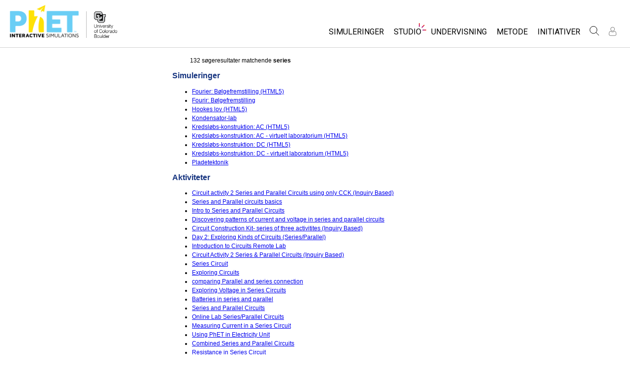

--- FILE ---
content_type: text/html;charset=UTF-8
request_url: https://phet.colorado.edu/da/search?q=series
body_size: 12360
content:
<!DOCTYPE html>

<html xmlns="http://www.w3.org/1999/xhtml" xmlns:og="http://opengraphprotocol.org/schema/" xmlns:fb="http://www.facebook.com/2008/fbml" xmlns:esi="http://java.sun.com/JSP/Page" xml:lang="da" lang="da">
<head>
  <!-- @formatter:off -->
  <!-- Google Tag Manager -->

  <script>
    window.dataLayer = window.dataLayer || [];
    function gtag() { window.dataLayer.push(arguments); }
    gtag( 'consent', 'default', {
      ad_storage: 'denied',
      analytics_storage: 'granted',
    } );

    (function(w,d,s,l,i){w[l]=w[l]||[];w[l].push({'gtm.start':
      new Date().getTime(),event:'gtm.js'});var f=d.getElementsByTagName(s)[0],
    j=d.createElement(s),dl=l!='dataLayer'?'&l='+l:'';j.async=true;j.src=
    'https://www.googletagmanager.com/gtm.js?id='+i+dl;f.parentNode.insertBefore(j,f);
  })(window,document,'script','dataLayer','GTM-WLNGBXD');

  </script>
  <!-- End Google Tag Manager -->
  <!-- @formatter:on -->

  <meta http-equiv="Content-type" content="text/html;charset=UTF-8"/>
  <meta http-equiv="X-UA-Compatible" content="IE=edge"/>
  <meta name="viewport" content="width=device-width,initial-scale=1.0">
  
  <title>PhET-søgning: series</title>
  
  
  <link rel="stylesheet" href="/css/font-awesome/css/font-awesome.min-4.7.css">
  <link rel="stylesheet" type="text/css" href="https://phet.colorado.edu/css/phet-v103-min.css"/>

  <!-- class edu.colorado.phet.website.content.search.SearchResultsPage -->
  <!-- host phet.colorado.edu -->
  

  <script src="https://apis.google.com/js/platform.js" async defer></script>

  <link rel="preconnect" href="https://fonts.googleapis.com">
  <link rel="preconnect" href="https://fonts.gstatic.com" crossorigin>
  <link
      href="https://fonts.googleapis.com/css2?family=Roboto:ital,wght@0,100;0,300;0,400;0,500;0,700;0,900;1,100;1,300;1,400;1,500;1,700;1,900&display=swap"
      rel="stylesheet">

  <script type="text/javascript">
    function initBreakpoint() {
      var body = document.querySelector( 'body' );
      var menuParents = document.querySelectorAll( '#page-nav-menu ul[role=menubar] .nav-menu-parent-text' );

      if ( body && menuParents ) {
        clearInterval( isLargeViewInterval );
        window.phet = window.phet || {};
        window.phet.cssBreakpoint = 40 + // page header container padding
                                    220 + // phet and cu logos
                                    75 + // search and user menus
                                    ( body.className.indexOf( 'rtl' ) >= 0 ? 30 : 0 ) + // RTL languages need to break 30 pixels earlier somehow
                                    Array.prototype.slice.call( menuParents )
                                        .map( function( item ) {
                                          return item.offsetWidth
                                                 - parseInt( window.getComputedStyle( item ).paddingRight )
                                                 - parseInt( window.getComputedStyle( item ).paddingLeft )
                                                 + 22; // 22 is horizontal padding + horizontal margin on nav-menu-parent-text in wide view
                                        } )
                                        .reduce( function( accumulator, currentItem ) { return accumulator + currentItem; }, 0 ); // dropdown menu width, flexible due to translations
        const mediaString = '(min-width: ' + window.phet.cssBreakpoint + 'px)';
        window.phet.isLargeView = function() {
          return window.matchMedia( mediaString ).matches;
        };

        document.body.className = document.body.className.replace( 'pre-load', window.phet.isLargeView() ? 'wide' : 'narrow' );
        document.getElementById( 'page-header-container-wrapper' ).className = window.phet.isLargeView() ? 'expanded' : 'collapsed';
      }
    }

    var isLargeViewInterval = setInterval( initBreakpoint, 50 );
  </script>

        <meta name="robots" content="noindex"/>
    
    <script type="text/javascript">window.phet = window.phet || {};window.phet.phetLocale = "da";var phetSimulationString = "{0} (simulering)";</script>
  
        <meta property="og:site_name" content="PhET"/><meta property="twitter:site" content="@PhETsims"/><meta property="og:title" content="PhET Interaktive simuleringer"/><meta property="twitter:title" content="PhET Interaktive simuleringer"/><meta property="og:url" content="https://phet.colorado.edu/da/search"/><meta property="twitter:card" content="summary"/><meta property="og:image" content="https://phet.colorado.edu/images/phet-social-media-logo.png"/><meta property="twitter:image" content="https://phet.colorado.edu/images/phet-social-media-logo.png"/><meta property="og:description" content="PhET Interaktive simulations-projekt ved University of Colorado, Boulder, blev grundlagt i 2002 af nobelpristageren Carl Wieman og skaber gratis interaktive matematik- og naturvidenskabssimuleringer. PhET-simuleringer er baseret på omfattende <a {{0}}>uddannelsesforskning</a> og engagerer eleverne gennem et intuitivt, spillignende miljø, hvor eleverne lærer gennem udforskning og opdagelse."/><meta property="twitter:description" content="PhET Interaktive simulations-projekt ved University of Colorado, Boulder, blev grundlagt i 2002 af nobelpristageren Carl Wieman og skaber gratis interaktive matematik- og naturvidenskabssimuleringer. PhET-simuleringer er baseret på omfattende <a {{0}}>uddannelsesforskning</a> og engagerer eleverne gennem et intuitivt, spillignende miljø, hvor eleverne lærer gennem udforskning og opdagelse."/>
    </head>
<body dir="ltr" class="ltr pre-load">
<!-- @formatter:off -->
<!-- Google Tag Manager (noscript) -->
<noscript><iframe src="https://www.googletagmanager.com/ns.html?id=GTM-WLNGBXD"
                  height="0" width="0" style="display:none;visibility:hidden"></iframe></noscript>
<!-- End Google Tag Manager (noscript) -->
<!-- @formatter:on -->

<div id="skipNav">
  <a href="#page-content" accesskey="0" id="skipper" tabindex="1">
    Gå til hovedindhold
  </a>
</div>



<div id="page-header" class="ltr">

  

  <div id="page-header-container-wrapper">
    <header id="page-header-container" role="banner">
      <div id="page-header-left">
        <a href="/da/" class="phet-logo-link">
          <div class="phet-logo">
            <img src="/images/phet-logo-trademarked.png"
                 alt="PhET Home Page"
                 title="Go to the PhET home page"
            />
          </div>
        </a>
        <div class="cu-logo">
          <a href="http://www.colorado.edu" target="_blank">
            <div class="cu-logo-image-clip">
              <img src="/images/logos/cu_logo.png" alt="University of Colorado"/>
            </div>
          </a>
        </div>
      </div>

      <a id="collapsible-menu-toggle" role="button" aria-haspopup="menu" aria-expanded="false" aria-label="Skift primær menu">
        <div id="toggle-container">
          <span id="nw-rotate" class="rotate">
            <span id="nw-translate" class="line"></span>
          </span>
          <span id="ne-rotate" class="rotate">
            <span id="ne-translate" class="line"></span>
          </span>
          <span id="sw-rotate" class="rotate">
            <span id="sw-translate" class="line"></span>
          </span>
          <span id="se-rotate" class="rotate">
            <span id="se-translate" class="line"></span>
          </span>
          <span id="east-center-line" class="line center-line"></span>
          <span id="west-center-line" class="line center-line"></span>
        </div>
      </a>

      <div id="page-header-menus" class="ltr">
        <div id="collapsible-menu">
          <div id="search-container-mobile" role="search"></div>
          <nav id="page-nav-menu" role="navigation">
  <span class="screenReaderOnlyInvoked">
    Hjemmeside navigation
  </span>
  <ul role="menubar">
    <li class="nav-menu-item">
      <a class="nav-menu-parent has-menu nav0" role="menuitem" id="nav.simulations" aria-haspopup="menu" aria-expanded="false">
        <span class="nav-menu-parent-text">Simuleringer</span>
      </a>
      <div class="nav-menu-children" aria-hidden="true">
        <ul role="menu" aria-labelledby="nav.simulations">
          <li class="nav-menu-children-item">
            <a class="nav-menu-child" role="menuitem" tabindex="-1" id="nav-location-nav-allSimulations" href="/da/simulations/filter?type=html">
            <span class="nav-menu-child-text">Alle simuleringer</span></a></li><li class="nav-menu-children-item">
            <a class="nav-menu-child" role="menuitem" tabindex="-1" id="nav-location-nav-physics" href="/da/simulations/filter?subjects=physics&amp;type=html">
            <span class="nav-menu-child-text">Fysik</span></a></li><li class="nav-menu-children-item">
            <a class="nav-menu-child" role="menuitem" tabindex="-1" id="nav-location-nav-math-and-statistics" href="/da/simulations/filter?subjects=math-and-statistics&amp;type=html">
            <span class="nav-menu-child-text">Matematik og statistik</span></a></li><li class="nav-menu-children-item">
            <a class="nav-menu-child" role="menuitem" tabindex="-1" id="nav-location-nav-chemistry" href="/da/simulations/filter?subjects=chemistry&amp;type=html">
            <span class="nav-menu-child-text">Kemi</span></a></li><li class="nav-menu-children-item">
            <a class="nav-menu-child" role="menuitem" tabindex="-1" id="nav-location-nav-earth-and-space" href="/da/simulations/filter?subjects=earth-and-space&amp;type=html">
            <span class="nav-menu-child-text">Jord og rum</span></a></li><li class="nav-menu-children-item">
            <a class="nav-menu-child" role="menuitem" tabindex="-1" id="nav-location-nav-biology" href="/da/simulations/filter?subjects=biology&amp;type=html">
            <span class="nav-menu-child-text">Biologi</span></a></li><li class="nav-menu-children-item">
            <a class="nav-menu-child" role="menuitem" tabindex="-1" id="nav-location-nav-simulations-translated" href="/da/simulations/translated">
            <span class="nav-menu-child-text">Oversatte simuleringer</span></a></li><li class="nav-menu-children-item">
            <a class="nav-menu-child" role="menuitem" tabindex="-1" id="nav-location-nav-simulations-studio" href="/da/simulations/customize">
            <span class="nav-menu-child-text">Customizable Sims</span></a></li>
        </ul>
      </div>
    </li><li class="nav-menu-item">
      <a class="nav-menu-parent has-menu nav0" role="menuitem" id="nav.studio" aria-haspopup="menu" aria-expanded="false">
        <span class="nav-menu-parent-text nav-menu-sparkle">Studio</span>
      </a>
      <div class="nav-menu-children" aria-hidden="true">
        <ul role="menu" aria-labelledby="nav.studio">
          <li class="nav-menu-children-item">
            <a class="nav-menu-child" role="menuitem" tabindex="-1" id="nav-location-nav-studio-overview" href="/da/studio/overview">
            <span class="nav-menu-child-text">About Studio</span></a></li><li class="nav-menu-children-item">
            <a class="nav-menu-child" role="menuitem" tabindex="-1" id="nav-location-nav-simulations-studio" href="/da/simulations/customize">
            <span class="nav-menu-child-text">Customizable Sims</span></a></li><li class="nav-menu-children-item">
            <a class="nav-menu-child" role="menuitem" tabindex="-1" id="nav-location-nav-phetStudio-license-startAFreeTrial" href="/da/studio/license/new?licenseType=freeTrial">
            <span class="nav-menu-child-text">Start a Free Trial</span></a></li><li class="nav-menu-children-item">
            <a class="nav-menu-child" role="menuitem" tabindex="-1" id="nav-location-nav-phetStudio-license-purchaseLicense" href="/da/studio/license/new?licenseType=phetPurchase">
            <span class="nav-menu-child-text">Purchase a License</span></a></li>
        </ul>
      </div>
    </li><li class="nav-menu-item">
      <a class="nav-menu-parent has-menu nav0" role="menuitem" id="nav.teaching" aria-haspopup="menu" aria-expanded="false">
        <span class="nav-menu-parent-text">Undervisning</span>
      </a>
      <div class="nav-menu-children" aria-hidden="true">
        <ul role="menu" aria-labelledby="nav.teaching">
          <li class="nav-menu-children-item">
            <a class="nav-menu-child" role="menuitem" tabindex="-1" id="nav-location-nav-teacherIdeas-browse" href="/da/activities">
            <span class="nav-menu-child-text">Aktiviteter</span></a></li><li class="nav-menu-children-item">
            <a class="nav-menu-child" role="menuitem" tabindex="-1" id="nav-location-nav-teacherIdeas-submit" href="/da/activities/contribute">
            <span class="nav-menu-child-text">Bidrag med din aktivitet</span></a></li><li class="nav-menu-children-item">
            <a class="nav-menu-child" role="menuitem" tabindex="-1" id="nav-location-nav-activities-contributionGuidelines" href="/da/activities/contribution-guidelines">
            <span class="nav-menu-child-text">Retningslinjer for aktivitetsbidrag</span></a></li><li class="nav-menu-children-item">
            <a class="nav-menu-child" role="menuitem" tabindex="-1" id="nav-location-nav-virtualWorkshops" href="/da/teaching-resources/virtual-workshop/">
            <span class="nav-menu-child-text">Virtuelle workshops</span></a></li><li class="nav-menu-children-item">
            <a class="nav-menu-child" role="menuitem" tabindex="-1" id="nav-location-nav-forTeachers-tipsForUsingPhet" href="/da/teaching-resources/tipsForUsingPhet">
            <span class="nav-menu-child-text">Tips i brug af PhET</span></a></li>
        </ul>
      </div>
    </li><li class="nav-menu-item">
      <a class="nav-menu-parent nav0" role="menuitem" href="/da/research">
        <span class="nav-menu-parent-text">Metode</span>
      </a>
      <div class="nav-menu-children empty" aria-hidden="true">
        
      </div>
    </li><li class="nav-menu-item">
      <a class="nav-menu-parent has-menu nav0" role="menuitem" id="nav.initiatives" aria-haspopup="menu" aria-expanded="false">
        <span class="nav-menu-parent-text">Initiativer</span>
      </a>
      <div class="nav-menu-children" aria-hidden="true">
        <ul role="menu" aria-labelledby="nav.initiatives">
          <li class="nav-menu-children-item">
            <a class="nav-menu-child" role="menuitem" tabindex="-1" id="nav-location-nav-inclusiveDesign" href="/da/inclusive-design">
            <span class="nav-menu-child-text">Inkluderende design</span></a></li><li class="nav-menu-children-item">
            <a class="nav-menu-child" role="menuitem" tabindex="-1" id="nav-location-nav-phetGlobal" href="/da/phet-global">
            <span class="nav-menu-child-text">PhET Global</span></a></li><li class="nav-menu-children-item">
            <a class="nav-menu-child" role="menuitem" tabindex="-1" id="nav-location-nav-deibInStemEd" href="/da/deib-in-stem-ed">
            <span class="nav-menu-child-text">DEIB i STEM uddannelse</span></a></li><li class="nav-menu-children-item">
            <a class="nav-menu-child" role="menuitem" tabindex="-1" id="nav-location-nav-sceneryStackOse" href="/da/scenerystack-ose">
            <span class="nav-menu-child-text">SceneryStack OSE</span></a></li><li class="nav-menu-children-item">
            <a class="nav-menu-child" role="menuitem" tabindex="-1" id="nav-location-nav-phetImpact" href="/publications/PhET_Impact_Report_2024.pdf">
            <span class="nav-menu-child-text">Indvirkningsrapport</span></a></li>
        </ul>
      </div>
    </li>
  </ul>

</nav>
          <div id="search" role="search">
            <div class="search-toggle-container">
<button id="search-toggle-button" aria-haspopup="menu" aria-expanded="false" aria-label="Søg">
  <svg id="search-icon" style="display: block;" viewBox="-1 -1 100 100" xmlns="http://www.w3.org/2000/svg">
    <circle id="search-circle" class="search-shape" cx="30" cy="30" r="29"></circle>
    <line id="search-line" class="search-shape" x1="75" y1="75" x2="50" y2="50"></line>
  </svg>
  <svg id="x-icon" style="display: none;" viewBox="-1 -1 100 100" xmlns="http://www.w3.org/2000/svg">
    <line class="search-shape" x1="75" y1="75" x2="25" y2="25"></line>
    <line class="search-shape" x1="75" y1="25" x2="25" y2="75"></line>
  </svg>
</button>
</div>
            <div id="search-container-desktop" class="search-hidden" aria-hidden="true"></div>
          </div>
          <div id="user-menu" class="ltr">
            <div>
  <div id="loginout-list-parent">
    <div id="sign-in-placeholder">

      <div class="login-toggle">
        <button role="button"
                class="login-button loading">
          <svg class="user-icon loading" version="1.1" id="Layer_1" x="0px" y="0px" width="81px" height="81px"
               viewBox="0 0 81 81"
               enable-background="new 0 0 81 81" xml:space="preserve" xmlns="http://www.w3.org/2000/svg"
          >
          <g>
            <path d="M53.551,66H28.449c-5.418,0-9.057-3.548-9.057-8.827c0-11.339,4.127-17.841,11.325-17.841c0.673,0,1.248,0.382,2.203,1.017
              c1.672,1.112,4.471,2.971,8.079,2.971s6.407-1.858,8.08-2.971c0.955-0.635,1.529-1.017,2.202-1.017
              c7.198,0,11.325,6.502,11.325,17.841C62.607,62.452,58.968,66,53.551,66z M30.528,42.112c-7.268,0.157-8.358,9.483-8.358,15.061
              c0,3.786,2.347,6.05,6.279,6.05h25.102c3.932,0,6.279-2.264,6.279-6.05c0-5.577-1.091-14.903-8.357-15.061
              c-0.214,0.108-0.497,0.312-0.854,0.548c-1.809,1.201-5.171,3.437-9.618,3.437s-7.81-2.235-9.617-3.437
              C31.024,42.424,30.741,42.221,30.528,42.112z M41,40.838c-6.847,0-12.417-5.572-12.417-12.419S34.153,16,41,16
              s12.417,5.572,12.417,12.419S47.847,40.838,41,40.838z M41,18.777c-5.315,0-9.64,4.324-9.64,9.642c0,5.316,4.324,9.64,9.64,9.64
              s9.64-4.323,9.64-9.64C50.64,23.102,46.315,18.777,41,18.777z"/>
          </g>
        </svg>
        </button>
      </div>
      <li id="signed-out-placeholder" class="login-link nav-menu-item">
        <button class="nav-menu-parent">
          Tilmeld / registrér
        </button>
      </li>
    </div>
    <div id="sign-in-button" style="display: none">

      <div class="login-toggle">
        <button id="login-button" class="login-button" role="button" aria-haspopup="dialog" aria-label="Tilmeld" title="Tilmeld">
          <svg class="user-icon" version="1.1" id="Layer_1" x="0px" y="0px" width="81px" height="81px"
               viewBox="0 0 81 81"
               enable-background="new 0 0 81 81" xml:space="preserve" xmlns="http://www.w3.org/2000/svg">
          <g>
            <path d="M53.551,66H28.449c-5.418,0-9.057-3.548-9.057-8.827c0-11.339,4.127-17.841,11.325-17.841c0.673,0,1.248,0.382,2.203,1.017
              c1.672,1.112,4.471,2.971,8.079,2.971s6.407-1.858,8.08-2.971c0.955-0.635,1.529-1.017,2.202-1.017
              c7.198,0,11.325,6.502,11.325,17.841C62.607,62.452,58.968,66,53.551,66z M30.528,42.112c-7.268,0.157-8.358,9.483-8.358,15.061
              c0,3.786,2.347,6.05,6.279,6.05h25.102c3.932,0,6.279-2.264,6.279-6.05c0-5.577-1.091-14.903-8.357-15.061
              c-0.214,0.108-0.497,0.312-0.854,0.548c-1.809,1.201-5.171,3.437-9.618,3.437s-7.81-2.235-9.617-3.437
              C31.024,42.424,30.741,42.221,30.528,42.112z M41,40.838c-6.847,0-12.417-5.572-12.417-12.419S34.153,16,41,16
              s12.417,5.572,12.417,12.419S47.847,40.838,41,40.838z M41,18.777c-5.315,0-9.64,4.324-9.64,9.642c0,5.316,4.324,9.64,9.64,9.64
              s9.64-4.323,9.64-9.64C50.64,23.102,46.315,18.777,41,18.777z"/>
          </g>
        </svg>
        </button>
      </div>
      <li id="signed-out-menuitem" class="login-link nav-menu-item">
        <button class="nav-menu-parent"
                id="mobile-login-button">
          Tilmeld / registrér
        </button>
      </li>
    </div>

    <div id="signed-in-menu" style="display: none">
      <ul id="signed-in-menubar" role="menubar">
        <li id="signed-in-menu-item" class="nav-menu-item">
          <button class="nav-menu-parent has-menu"
                  role="menuitem"
                  aria-expanded="false"
                  aria-haspopup="menu">
            <span id="user-menu-label" class="account-text nav-menu-parent-text">
              Min konto
            </span>
            <svg class='user-icon active'
                 version='1.1'
                 id='Layer_1'
                 x='0px'
                 y='0px'
                 width='81px'
                 height='81px'
                 viewBox='0 0 81 81'
                 enable-background='new 0 0 81 81'
                 xml:space='preserve' xmlns='http://www.w3.org/2000/svg'
                 aria-labelledby='user-menu-label'>
              <title>
                Min konto
              </title>
              <g>
              <path d="M53.551,66H28.449c-5.418,0-9.057-3.548-9.057-8.827c0-11.339,4.127-17.841,11.325-17.841c0.673,0,1.248,0.382,2.203,1.017
                c1.672,1.112,4.471,2.971,8.079,2.971s6.407-1.858,8.08-2.971c0.955-0.635,1.529-1.017,2.202-1.017
                c7.198,0,11.325,6.502,11.325,17.841C62.607,62.452,58.968,66,53.551,66z M30.528,42.112c-7.268,0.157-8.358,9.483-8.358,15.061
                c0,3.786,2.347,6.05,6.279,6.05h25.102c3.932,0,6.279-2.264,6.279-6.05c0-5.577-1.091-14.903-8.357-15.061
                c-0.214,0.108-0.497,0.312-0.854,0.548c-1.809,1.201-5.171,3.437-9.618,3.437s-7.81-2.235-9.617-3.437
                C31.024,42.424,30.741,42.221,30.528,42.112z M41,40.838c-6.847,0-12.417-5.572-12.417-12.419S34.153,16,41,16
                s12.417,5.572,12.417,12.419S47.847,40.838,41,40.838z M41,18.777c-5.315,0-9.64,4.324-9.64,9.642c0,5.316,4.324,9.64,9.64,9.64
                s9.64-4.323,9.64-9.64C50.64,23.102,46.315,18.777,41,18.777z"/>
              </g>
            </svg>
          </button>
          <div class="nav-menu-children"
               id="loginout-list">
            <ul role="menu"
                aria-labelledby="user-menu-label">

              <li id="my-bookmarks-link" class="nav-menu-children-item" style="display: none">
                <a role="menuitem" tabindex="-1" class="nav-menu-child sign-in-links" href="/da/my-phet/my-bookmarks">
                  <span class="nav-menu-child-text">
                    Mine bogmærker
                  </span>
                </a>
              </li>
              <li id="my-contributions-link" class="nav-menu-children-item" style="display: none">
                <a role="menuitem" tabindex="-1" class="nav-menu-child sign-in-links" href="/da/my-phet/my-contributions">
                  <span class="nav-menu-child-text">
                    Mine bidrag
                  </span>
                </a>
              </li>
              <li id="my-presets-link" class="nav-menu-children-item" style="display: none">
                <a role="menuitem" tabindex="-1" class="nav-menu-child sign-in-links" href="/da/my-phet/my-presets">
                  <span class="nav-menu-child-text">
                    My Presets
                  </span>
                </a>
              </li>
              <li id="my-license-link" class="nav-menu-children-item" style="display: none">
                <a role="menuitem" tabindex="-1" class="nav-menu-child sign-in-links" href="/da/studio/my-license">
                  <span class="nav-menu-child-text">My License</span>
                </a>
              </li>

              <div class="nav-menu-separator">
                  <!-- Empty by design-->
              </div>

              <li id="admin-link" class="nav-menu-children-item" style="display: none">
                <a role="menuitem"
                   tabindex="-1"
                   class="nav-menu-child sign-in-links"
                   href="/admin/main">
                  <span class="nav-menu-child-text">Administration</span>
                </a>
              </li>
              <li id="activity-editor-link" class="nav-menu-children-item" style="display: none">
                <a role="menuitem" tabindex="-1" class="nav-menu-child sign-in-links" href="/da/activities/manage">
                  <span class="nav-menu-child-text">Activity Review</span>
                </a>
              </li>
              <li class="nav-menu-children-item">
                <a role="menuitem" tabindex="-1" class="nav-menu-child sign-in-links" id="edit-profile-link" href="/da/edit-profile?dest=%2Fda%2Fsearch">
                <span class="nav-menu-child-text">
                  Rediger profil
                </span>
                </a>
              </li>

              <div class="nav-menu-separator">
                <!-- Empty by design-->
              </div>

              <li class="nav-menu-children-item">
                <button role="menuitem"
                        tabindex="-1"
                        class="nav-menu-child sign-in-links"
                        onclick="window.logout()">
                  <span class="nav-menu-child-text">Log ud</span>
                </button>
              </li>
            </ul>
          </div>
        </li>
      </ul>
    </div>


    <div id="profileUpdateAsk" style="display: none;" class="profile-update-ask">
      <div class="profile-update-img">
        <img src="/images/Update_profile_popup.png" alt=""/>
        <div class="profile-update-title">
          Tid til opdatering!
        </div>
      </div>

      <div class="profile-update-right">
        <div class="profile-update-text">
          Vi arbejder på at forbedre brugervenligheden på vores hjemmeside. For at understøtte denne indsats, opdater venligst din profil!
        </div>

        <div class="profile-update-buttons">
          <div id="profile-update-skip" class="phet-button">
            Forlad for nu
          </div>

          <a class="profile-update-link phet-button" href="/da/edit-profile?dest=%2Fda%2Fsearch">
            Opdater profil
          </a>
        </div>
      </div>
    </div>

    
  </div>
</div>
            <div style="display:none;">
              <!DOCTYPE html>
<html>
<head>

<link rel="stylesheet" href="/_m/css/font-awesome/css/font-awesome.min-4.7.css"/>

  <link rel="preconnect" href="https://fonts.googleapis.com">
  <link rel="preconnect" href="https://fonts.gstatic.com" crossorigin>
  <link
      href="https://fonts.googleapis.com/css2?family=Roboto:ital,wght@0,100;0,300;0,400;0,500;0,700;0,900;1,100;1,300;1,400;1,500;1,700;1,900&display=swap"
      rel="stylesheet">
<title data-rh="true"></title><meta data-rh="true" name="viewport" content="width=device-width, initial-scale=1, shrink-to-fit=no"/><link data-rh="true" rel="shortcut icon" href="/favicon.ico"/><link data-rh="true" rel="stylesheet" type="text/css" href="/assets/css/phet-app78.css"/>
</head>
<body><script type="text/javascript">
  history.scrollRestoration = 'manual';
</script>
<div id="app" class="react-app"><dialog aria-label="Sign In" class="phet-modal-dialog"></dialog><div></div><div class="hidden"></div></div>
  <script type="text/javascript">__meteor_runtime_config__ = JSON.parse(decodeURIComponent("%7B%22meteorRelease%22%3A%22METEOR%403.3%22%2C%22gitCommitHash%22%3A%2254d72977c71d880d409031eb546ab2136d55f1b2%22%2C%22meteorEnv%22%3A%7B%22NODE_ENV%22%3A%22production%22%2C%22TEST_METADATA%22%3A%22%7B%7D%22%7D%2C%22PUBLIC_SETTINGS%22%3A%7B%22meteorOrigin%22%3A%22https%3A%2F%2Fphet.colorado.edu%22%2C%22commonInfoCookie%22%3A%22phet-common-info%22%2C%22backendMode%22%3A%22PRIMARY%22%2C%22directOrigin%22%3A%22https%3A%2F%2Fphet-direct.colorado.edu%22%2C%22CLEVER_ID%22%3A%22de6371c62cab4cc1ae29%22%2C%22shouldShowDemoPages%22%3Afalse%2C%22cybersourceEndpoint%22%3A%22https%3A%2F%2Fsecureacceptance.cybersource.com%2Fpay%22%7D%2C%22debug%22%3Afalse%2C%22ROOT_URL%22%3A%22https%3A%2F%2Fphet.colorado.edu%2F_m%22%2C%22ROOT_URL_PATH_PREFIX%22%3A%22%2F_m%22%2C%22reactFastRefreshEnabled%22%3Atrue%2C%22autoupdate%22%3A%7B%22versions%22%3A%7B%22web.browser%22%3A%7B%22version%22%3A%2295d758257a230d8b3a39fcf277df4e2b5e63c2c0%22%2C%22versionRefreshable%22%3A%22dc3cf27f660f9ed4cf288090e956579d8e3a0688%22%2C%22versionNonRefreshable%22%3A%2295d758257a230d8b3a39fcf277df4e2b5e63c2c0%22%2C%22versionReplaceable%22%3A%22dc3cf27f660f9ed4cf288090e956579d8e3a0688%22%7D%7D%2C%22autoupdateVersion%22%3Anull%2C%22autoupdateVersionRefreshable%22%3Anull%2C%22autoupdateVersionCordova%22%3Anull%2C%22appId%22%3A%221g31nnl1vm0td1ez71tp%22%7D%2C%22appId%22%3A%221g31nnl1vm0td1ez71tp%22%2C%22isModern%22%3Atrue%7D"))</script>

  <script type="text/javascript" src="/_m/ab978fae0831d415555fb7e7f6235fab2c3350de.js?meteor_js_resource=true"></script>


<script defer src="https://static.cloudflareinsights.com/beacon.min.js/vcd15cbe7772f49c399c6a5babf22c1241717689176015" integrity="sha512-ZpsOmlRQV6y907TI0dKBHq9Md29nnaEIPlkf84rnaERnq6zvWvPUqr2ft8M1aS28oN72PdrCzSjY4U6VaAw1EQ==" data-cf-beacon='{"version":"2024.11.0","token":"57ed97624d4c401fb934c2dd728ace72","server_timing":{"name":{"cfCacheStatus":true,"cfEdge":true,"cfExtPri":true,"cfL4":true,"cfOrigin":true,"cfSpeedBrain":true},"location_startswith":null}}' crossorigin="anonymous"></script>
</body>
</html>
            </div>
          </div>
        </div>
      </div>
    </header>
  </div>

</div>

<!--This is a temporary placeholder-->
<div style="display: none;">
  <div id="page-nav-search" role="search" class="page-header-search">
  <form method="get" id="search-form" class="autocompleteOff" action="/da/search">
    <div id="search-form-container">
      <label for="search-text-id" class="hidden">
        Søg PhET-hjemmesiden
      </label>
      <div class="search-box">
        <input type="text" size="15" name="q" class="always-enabled acInput" id="search-text-id" tabindex="-1" placeholder="Søg..."/>
        <button type="submit" form="search-form" id="search-submit" class="always-enabled autocompleteOff" tabindex="-1" title="Klik her for at søge på PhET hjemmesiden">
          <img id="magnifying-glass" src="/images/icons/search-icon.png" alt="Søg"/>
        </button>
      </div>
    </div>
  </form>
</div>
</div>

<div id="page-content" role="main" class="page-content">
  
    <div>
    <div class="standard-content" dir="ltr">
        <p style="padding-left: 3em; padding-right: 3em;">132 søgeresultater matchende <strong>series</strong></p>

        
            <h2>
                Simuleringer
            </h2>
            <ul>
                <li><a href="/da/simulations/fourier-making-waves"><span>Fourier: Bølgefremstilling (HTML5)</span></a></li><li><a href="/da/simulations/fourier"><span>Fourir: Bølgefremstilling</span></a></li><li><a href="/da/simulations/hookes-law"><span>Hookes lov (HTML5)</span></a></li><li><a href="/da/simulations/capacitor-lab"><span>Kondensator-lab</span></a></li><li><a href="/da/simulations/circuit-construction-kit-ac"><span>Kredsløbs-konstruktion: AC (HTML5)</span></a></li><li><a href="/da/simulations/circuit-construction-kit-ac-virtual-lab"><span>Kredsløbs-konstruktion: AC - virtuelt laboratorium (HTML5)</span></a></li><li><a href="/da/simulations/circuit-construction-kit-dc"><span>Kredsløbs-konstruktion: DC (HTML5)</span></a></li><li><a href="/da/simulations/circuit-construction-kit-dc-virtual-lab"><span>Kredsløbs-konstruktion: DC - virtuelt laboratorium (HTML5)</span></a></li><li><a href="/da/simulations/plate-tectonics"><span>Pladetektonik</span></a></li>
            </ul>
        

        
            <h2>
                Aktiviteter
            </h2>
            <ul>
                <li><a href="/da/activities/2824"><span>Circuit activity 2 Series and Parallel Circuits using only CCK (Inquiry Based)</span></a></li><li><a href="/da/activities/3180"><span>Series and Parallel circuits basics</span></a></li><li><a href="/da/activities/3877"><span>Intro to Series and Parallel Circuits</span></a></li><li><a href="/da/activities/5070"><span>Discovering patterns of current and voltage in series and parallel circuits</span></a></li><li><a href="/da/activities/3121"><span>Circuit Construction Kit- series of three activitites (Inquiry Based)</span></a></li><li><a href="/da/activities/3901"><span>Day 2: Exploring Kinds of Circuits (Series/Parallel)</span></a></li><li><a href="/da/activities/5436"><span>Introduction to Circuits Remote Lab</span></a></li><li><a href="/da/activities/2822"><span>Circuit Activity 2 Series &amp; Parallel Circuits (Inquiry Based)</span></a></li><li><a href="/da/activities/3528"><span>Series Circuit</span></a></li><li><a href="/da/activities/4193"><span>Exploring Circuits</span></a></li><li><a href="/da/activities/6921"><span>comparing Parallel and series connection</span></a></li><li><a href="/da/activities/3310"><span>Exploring Voltage in Series Circuits</span></a></li><li><a href="/da/activities/3312"><span>Batteries in series and parallel</span></a></li><li><a href="/da/activities/4479"><span>Series and Parallel Circuits</span></a></li><li><a href="/da/activities/4094"><span>Online Lab Series/Parallel Circuits</span></a></li><li><a href="/da/activities/3654"><span>Measuring Current in a Series Circuit</span></a></li><li><a href="/da/activities/3456"><span>Using PhET in Electricity Unit</span></a></li><li><a href="/da/activities/3845"><span>Combined Series and Parallel Circuits</span></a></li><li><a href="/da/activities/3089"><span>Resistance in Series Circuit</span></a></li><li><a href="/da/activities/6261"><span>Simple series and parallel circuit comparison.</span></a></li><li><a href="/da/activities/2880"><span>Circuit Lab 2 - Series and Parallel Circuits</span></a></li><li><a href="/da/activities/5652"><span>Series Circuit Simulation</span></a></li><li><a href="/da/activities/3467"><span>Series Circuits Electrical Relationships</span></a></li><li><a href="/da/activities/7117"><span>Virtual lab: Circuit Analysis - Series and Parallel Circuits</span></a></li><li><a href="/da/activities/3296"><span>D.C Circuit Simulation 2 - Series and Parallel</span></a></li><li><a href="/da/activities/4749"><span>Intro to creating a simple series DC circuit</span></a></li><li><a href="/da/activities/6374"><span>Discovering Series Circuits</span></a></li><li><a href="/da/activities/5068"><span>Series &amp; Parallel Circuits PhET Lab</span></a></li><li><a href="/da/activities/3899"><span>Circuits 3 Day Unit</span></a></li><li><a href="/da/activities/6829"><span>Circuit Builder: Parallel and Series Circuits</span></a></li><li><a href="/da/activities/3178"><span>Series Circuits</span></a></li><li><a href="/da/activities/3646"><span>Electrical Circuits (Series vs Parallel)</span></a></li><li><a href="/da/activities/5685"><span>Series, parallel circuits</span></a></li><li><a href="/da/activities/3018"><span>Series and Parallel Circuits</span></a></li><li><a href="/da/activities/4514"><span>Series and Parallel Circuits Basics</span></a></li><li><a href="/da/activities/3405"><span>Intro to Parallel &amp; Series Circuits</span></a></li><li><a href="/da/activities/5455"><span>Simple Series and Parallel Circuits Lab</span></a></li><li><a href="/da/activities/4012"><span>Circuit Construction Kit (DC Only), Virtual Lab</span></a></li><li><a href="/da/activities/7454"><span>Lesson plan</span></a></li><li><a href="/da/activities/4234"><span>Ohm&#039;s Law, Kirchhoff&#039;s Laws, Resistors in Parallel and Series Lab</span></a></li><li><a href="/da/activities/6731"><span>Ohm&#039;s Law with Series and Parallel Resistors</span></a></li><li><a href="/da/activities/5622"><span>I, V and R in circuits</span></a></li><li><a href="/da/activities/3266"><span>Series and Parallel Circuits</span></a></li><li><a href="/da/activities/2975"><span>circuits in parallel and in series</span></a></li><li><a href="/da/activities/6361"><span>Resistive Circuits</span></a></li><li><a href="/da/activities/2859"><span>Salts and Solubility 2: Solubility (Inquiry Based)</span></a></li><li><a href="/da/activities/3448"><span>Build a Molecule - Molecular Formulas and Coefficients</span></a></li><li><a href="/da/activities/3370"><span>Circuit Simulation Lab</span></a></li><li><a href="/da/activities/3223"><span>Gravity Force Lab : calculations</span></a></li><li><a href="/da/activities/2838"><span>Waves: Superposition (Inquiry Based)</span></a></li><li><a href="/da/activities/2866"><span>Salts and Solubility 5: Designer Salts (Inquiry Based)</span></a></li><li><a href="/da/activities/3132"><span>Salts and Solubility 4: Using Q and LeChateliers Principle</span></a></li><li><a href="/da/activities/2860"><span>Salts and Solubility 1: introduction to salts (Inquiry Based)</span></a></li><li><a href="/da/activities/2861"><span>Salts and Solubility 3: Solution Equilibrium and Ksp (Inquiry Based)</span></a></li><li><a href="/da/activities/3547"><span>Circuit Construction Kit</span></a></li><li><a href="/da/activities/3062"><span>Circuit rules - series and parallel</span></a></li><li><a href="/da/activities/3635"><span>Caps in Parallel, Series</span></a></li><li><a href="/da/activities/3239"><span>Series and Parallel Circuits Inquiry</span></a></li><li><a href="/da/activities/5621"><span>Circuits basics - Power</span></a></li><li><a href="/da/activities/4742"><span>Combination Circuits and Kirchoff&#039;s Laws</span></a></li><li><a href="/da/activities/6962"><span>Circuit Simulator II</span></a></li><li><a href="/da/activities/6961"><span>Circuit Simulator I</span></a></li><li><a href="/da/activities/5676"><span>Understanding Circuits</span></a></li><li><a href="/da/activities/7235"><span>Calculating Concentration</span></a></li><li><a href="/da/activities/2825"><span>Circuit activity 3 Combination Circuits using CCK only (Inquiry Based)</span></a></li><li><a href="/da/activities/4909"><span>Defining Functions</span></a></li><li><a href="/da/activities/3207"><span>Gravity Lab- intro</span></a></li><li><a href="/da/activities/4656"><span>Circuit Construction Kit (DC Circuits) PhET Lab</span></a></li><li><a href="/da/activities/5906"><span>Middle School - series and parallel circuits</span></a></li><li><a href="/da/activities/5595"><span>DC Measuring Devices</span></a></li><li><a href="/da/activities/7745"><span>Resistor Networks: Equivalent Resistance</span></a></li><li><a href="/da/activities/5674"><span>SIMPLE DC MEASUREMENTS</span></a></li><li><a href="/da/activities/4518"><span>Power in a Circuit</span></a></li><li><a href="/da/activities/6120"><span>Activity in Electricity and Magnetism (Resistor Networks and Kirchhoff&#039;s Rules)</span></a></li><li><a href="/da/activities/6822"><span>Investigating Resistance in Circuits</span></a></li><li><a href="/da/activities/3109"><span>Conservation of Energy 4 Energy Skate Park: Calculations with Conservation of Mechanical Energy using time graphs (Inquiry Based)</span></a></li><li><a href="/da/activities/2856"><span>Conservation of Energy 1: Introduction (qualitative approach)</span></a></li><li><a href="/da/activities/2984"><span>Reactions and Rates 1 Introduction to reactions (Inquiry Based)</span></a></li><li><a href="/da/activities/3086"><span>Circuit activity 3 Combination Circuits (Inquiry Based)</span></a></li><li><a href="/da/activities/2821"><span>Circuit 1 Properties of Electric Circuits (Inquiry Based)</span></a></li><li><a href="/da/activities/6708"><span>Circuit connection (differences between the current readings and the voltage readings of circuit connected in series and parallel).</span></a></li><li><a href="/da/activities/4757"><span>Virtual Lab - Circuit Basics</span></a></li><li><a href="/da/activities/2992"><span>Conservation of Energy 2: graphs analysis</span></a></li><li><a href="/da/activities/3882"><span>Types of Forces Investigation</span></a></li><li><a href="/da/activities/3265"><span>R-C Circuits</span></a></li><li><a href="/da/activities/5521"><span>Electricity in the Home</span></a></li><li><a href="/da/activities/6342"><span>Static Electricity</span></a></li><li><a href="/da/activities/5881"><span>Electricity and Circuit construction.</span></a></li><li><a href="/da/activities/5321"><span>Travoltage Lab</span></a></li><li><a href="/da/activities/5169"><span>DC Circuit Lab</span></a></li><li><a href="/da/activities/4841"><span>Equivalent Expression Exploration</span></a></li><li><a href="/da/activities/6312"><span>Questions on conservation of momentum</span></a></li><li><a href="/da/activities/4517"><span>Circuits lab manual with experimental&amp; theoretical value comparison</span></a></li><li><a href="/da/activities/4324"><span>Signal Circuit and DC Circuit Construction Kit Lab!</span></a></li><li><a href="/da/activities/5126"><span>Electricity and Currents Phet Lab worksheet</span></a></li><li><a href="/da/activities/4808"><span>Virtual Circuit Lab</span></a></li><li><a href="/da/activities/2971"><span>An investigation into Building Electric Circuits (Inquiry Based)</span></a></li><li><a href="/da/activities/3603"><span>Virtual Circuit Lab</span></a></li><li><a href="/da/activities/2875"><span>Homework Activity I</span></a></li><li><a href="/da/activities/2980"><span>Reactions and Rates: Learning Goals from the design team (Inquiry Based)</span></a></li><li><a href="/da/activities/4259"><span>pH Scale Guided Inquiry Activity</span></a></li><li><a href="/da/activities/2925"><span>Intro to Circuits</span></a></li><li><a href="/da/activities/2877"><span>Electron Flow Rate through Simple Circuits</span></a></li><li><a href="/da/activities/5552"><span>Capacitor and Dielectric 2</span></a></li><li><a href="/da/activities/6115"><span>Collision exp</span></a></li><li><a href="/da/activities/3037"><span>Charge and Energy Conservation in Circuits Inquiry</span></a></li><li><a href="/da/activities/5491"><span>Virtual Lab - Hooke&#039;s Law and Spring Systems</span></a></li><li><a href="/da/activities/2973"><span>Circuit Principles and Applications</span></a></li><li><a href="/da/activities/6658"><span>Balancing Torques and Equilibrium</span></a></li><li><a href="/da/activities/2956"><span>Introduction to Current, Voltage, and Resistance</span></a></li><li><a href="/da/activities/5371"><span>Writing an Equation for the Wave</span></a></li><li><a href="/da/activities/3209"><span>Greased Lightning</span></a></li><li><a href="/da/activities/7078"><span>Group data generating activity to find Lac Operon effectiveness</span></a></li><li><a href="/da/activities/5984"><span>Guided Discovery (Chinese/English) for Freshman University Physics: 2. Newtonian Mechanics</span></a></li><li><a href="/da/activities/5987"><span>Guided Discovery (Chinese/English) for Freshman University Physics: 3. Energy &amp; Momentum</span></a></li><li><a href="/da/activities/5993"><span>Guided Discovery (Chinese/English) for Freshman University Physics: 6. Wave Interference</span></a></li><li><a href="/da/activities/5989"><span>Guided Discovery (Chinese/English) for Freshman University Physics: 4. Rotations &amp; Oscillations</span></a></li><li><a href="/da/activities/5991"><span>Guided Discovery (Chinese/English) for Freshman University Physics: 5. Introduction to Waves</span></a></li><li><a href="/da/activities/5907"><span>Guided Discovery (Chinese/English) for Freshman University Physics: 1. Kinematics</span></a></li><li><a href="/da/activities/5328"><span>Intro to Waves I:  Basics of waves in liquids</span></a></li><li><a href="/da/activities/2974"><span>Intro to Circuits</span></a></li><li><a href="/da/activities/4165"><span>Exploring the pH Scale</span></a></li><li><a href="/da/activities/4548"><span>Climate Change - The Gas Phase</span></a></li>
            </ul>
        
    </div>
</div>

</div>

<div id="page-footer" class="ltr">
  <footer>
    <div class="main-footer">
      <div class="social-footer">
  
    <hr>
    <div id="social-footer" dir="ltr">
      <span>
        <a class="footer-link" href="https://www.facebook.com/pages/PhET-Interactive-Simulations/161503243888932?v=wall" rel="external nofollow" title="Like os på Facebook" aria-label="Like os på Facebook" dir="ltr">
          <i class="fa fa-facebook"></i>
        </a>
      </span><span>
        <a class="footer-link" href="https://twitter.com/PhETSims" rel="external nofollow" title="Følg os på Twitter" aria-label="Følg os på Twitter" dir="ltr">
          <i class="fa fa-twitter"></i>
        </a>
      </span><span>
        <a class="footer-link" href="https://www.linkedin.com/company/phet-interactive-simulations" rel="external nofollow" title="LinkedIn" aria-label="LinkedIn" dir="ltr">
          <i class="fa fa-linkedin"></i>
        </a>
      </span><span>
        <a class="footer-link" href="https://www.instagram.com/phetsims/" rel="external nofollow" title="Følg os på Instagram" aria-label="Følg os på Instagram" dir="ltr">
          <i class="fa fa-instagram"></i>
        </a>
      </span><span>
        <a class="footer-link" href="https://www.youtube.com/channel/UCMRZ0-ci4ifGBF1bJvrcDRQ" rel="external nofollow" title="Se os på Youtube" aria-label="Se os på Youtube" dir="ltr">
          <i class="fa fa-youtube-play"></i>
        </a>
      </span>
    </div>
    <hr>
  
</div>
      <div id="footer-nav-links">
        <div>
          <a class="floating-link" href="/da/about"><span>Om PhET</span></a>
          <a class="floating-link" href="/da/about/team"><span>Vores team</span></a>
          <a class="floating-link" href="/da/our-supporters"><span>Vores supportere</span></a>
          <a class="floating-link" href="/da/partnerships"><span>Partnerskaber</span></a>
        </div>
        <div>
          <a class="floating-link" href="/da/simulations/filter?type=html&amp;a11yFeatures=accessibility"><span>Adgang</span></a>
          <a class="floating-link" href="/da/offline-access"><span>Offline adgang</span></a>
          <a class="floating-link" href="/da/help-center/getting-started"><span>Hjælpecenter</span></a>
          <a class="floating-link" href="/da/privacy-policy"><span>Privatlivspolitik</span></a>
        </div>
        <div>
          <a class="floating-link" href="/da/about/source-code"><span>Kildekode</span></a>
          <a class="floating-link" href="/da/licensing"><span>Licenser</span></a>
          <a class="floating-link" href="/da/for-translators"><span>For oversættere</span></a>
          <a class="floating-link" href="/da/about/contact"><span>Kontakt</span></a>
        </div>
      </div>
      <div class="other-languages">
        <div class="translation-links">
  
    <span class="globe"><i class="fa fa-globe"></i></span>

    <select id="translation-links" name="body:footer:translation-links:translation-links" aria-label="Vælg sprog">
<option value="en">English</option>
<option value="ar_SA">العربية</option>
<option value="az">Azərbaycanca</option>
<option value="eu">Euskara</option>
<option value="be">Беларуская</option>
<option value="bs">Bosanski</option>
<option value="zh_CN">简体中文</option>
<option value="zh_TW">正體中文</option>
<option value="hr">Hrvatski</option>
<option value="cs">Česky</option>
<option selected="selected" value="da">Dansk</option>
<option value="nl">Nederlands</option>
<option value="et">Eesti</option>
<option value="fi">Suomi</option>
<option value="fr">Français</option>
<option value="gl">Galego</option>
<option value="ka">ქართული</option>
<option value="de">Deutsch</option>
<option value="el">Ελληνικά</option>
<option value="gu">અંગ્રેજી</option>
<option value="hu">Magyar</option>
<option value="in">Bahasa Indonesia</option>
<option value="it">Italiano</option>
<option value="ja">日本語</option>
<option value="ko">한국어</option>
<option value="ku">كوردي</option>
<option value="ku_TR">Kurdî</option>
<option value="lt">Lietuvių</option>
<option value="mk">Македонски</option>
<option value="mr">मराठी</option>
<option value="mn">Монгол</option>
<option value="nb">Norsk bokmål</option>
<option value="nn">Norsk nynorsk</option>
<option value="fa">فارسی</option>
<option value="pl">polski</option>
<option value="pt">Português</option>
<option value="pt_BR">Português do Brasil</option>
<option value="ro">Română</option>
<option value="sr">Српски</option>
<option value="si">සිංහල</option>
<option value="sk">Slovensky</option>
<option value="es">Español</option>
<option value="es_PE">Español Latinoamérica</option>
<option value="th">ไทย</option>
<option value="tr">Türkçe</option>
<option value="uk">Українська</option>
<option value="uz">Oʻzbekcha</option>
<option value="vi">Tiếng Việt</option>
</select>
  

  <span style="display: none;">
      <a href="/en/search?q=series"><span>English</span></a>
  </span><span style="display: none;">
      <a href="/ar_SA/search?q=series"><span>العربية</span></a>
  </span><span style="display: none;">
      <a href="/az/search?q=series"><span>Azərbaycanca</span></a>
  </span><span style="display: none;">
      <a href="/eu/search?q=series"><span>Euskara</span></a>
  </span><span style="display: none;">
      <a href="/be/search?q=series"><span>Беларуская</span></a>
  </span><span style="display: none;">
      <a href="/bs/search?q=series"><span>Bosanski</span></a>
  </span><span style="display: none;">
      <a href="/zh_CN/search?q=series"><span>简体中文</span></a>
  </span><span style="display: none;">
      <a href="/zh_TW/search?q=series"><span>正體中文</span></a>
  </span><span style="display: none;">
      <a href="/hr/search?q=series"><span>Hrvatski</span></a>
  </span><span style="display: none;">
      <a href="/cs/search?q=series"><span>Česky</span></a>
  </span><span style="display: none;">
      <a href="/da/search?q=series"><span class="current-locale">Dansk</span></a>
  </span><span style="display: none;">
      <a href="/nl/search?q=series"><span>Nederlands</span></a>
  </span><span style="display: none;">
      <a href="/et/search?q=series"><span>Eesti</span></a>
  </span><span style="display: none;">
      <a href="/fi/search?q=series"><span>Suomi</span></a>
  </span><span style="display: none;">
      <a href="/fr/search?q=series"><span>Français</span></a>
  </span><span style="display: none;">
      <a href="/gl/search?q=series"><span>Galego</span></a>
  </span><span style="display: none;">
      <a href="/ka/search?q=series"><span>ქართული</span></a>
  </span><span style="display: none;">
      <a href="/de/search?q=series"><span>Deutsch</span></a>
  </span><span style="display: none;">
      <a href="/el/search?q=series"><span>Ελληνικά</span></a>
  </span><span style="display: none;">
      <a href="/gu/search?q=series"><span>અંગ્રેજી</span></a>
  </span><span style="display: none;">
      <a href="/hu/search?q=series"><span>Magyar</span></a>
  </span><span style="display: none;">
      <a href="/in/search?q=series"><span>Bahasa Indonesia</span></a>
  </span><span style="display: none;">
      <a href="/it/search?q=series"><span>Italiano</span></a>
  </span><span style="display: none;">
      <a href="/ja/search?q=series"><span>日本語</span></a>
  </span><span style="display: none;">
      <a href="/ko/search?q=series"><span>한국어</span></a>
  </span><span style="display: none;">
      <a href="/ku/search?q=series"><span>كوردي</span></a>
  </span><span style="display: none;">
      <a href="/ku_TR/search?q=series"><span>Kurdî</span></a>
  </span><span style="display: none;">
      <a href="/lt/search?q=series"><span>Lietuvių</span></a>
  </span><span style="display: none;">
      <a href="/mk/search?q=series"><span>Македонски</span></a>
  </span><span style="display: none;">
      <a href="/mr/search?q=series"><span>मराठी</span></a>
  </span><span style="display: none;">
      <a href="/mn/search?q=series"><span>Монгол</span></a>
  </span><span style="display: none;">
      <a href="/nb/search?q=series"><span>Norsk bokmål</span></a>
  </span><span style="display: none;">
      <a href="/nn/search?q=series"><span>Norsk nynorsk</span></a>
  </span><span style="display: none;">
      <a href="/fa/search?q=series"><span>فارسی</span></a>
  </span><span style="display: none;">
      <a href="/pl/search?q=series"><span>polski</span></a>
  </span><span style="display: none;">
      <a href="/pt/search?q=series"><span>Português</span></a>
  </span><span style="display: none;">
      <a href="/pt_BR/search?q=series"><span>Português do Brasil</span></a>
  </span><span style="display: none;">
      <a href="/ro/search?q=series"><span>Română</span></a>
  </span><span style="display: none;">
      <a href="/sr/search?q=series"><span>Српски</span></a>
  </span><span style="display: none;">
      <a href="/si/search?q=series"><span>සිංහල</span></a>
  </span><span style="display: none;">
      <a href="/sk/search?q=series"><span>Slovensky</span></a>
  </span><span style="display: none;">
      <a href="/es/search?q=series"><span>Español</span></a>
  </span><span style="display: none;">
      <a href="/es_PE/search?q=series"><span>Español Latinoamérica</span></a>
  </span><span style="display: none;">
      <a href="/th/search?q=series"><span>ไทย</span></a>
  </span><span style="display: none;">
      <a href="/tr/search?q=series"><span>Türkçe</span></a>
  </span><span style="display: none;">
      <a href="/uk/search?q=series"><span>Українська</span></a>
  </span><span style="display: none;">
      <a href="/uz/search?q=series"><span>Oʻzbekcha</span></a>
  </span><span style="display: none;">
      <a href="/vi/search?q=series"><span>Tiếng Việt</span></a>
  </span>

  <div style="display: none" id="locale" locale="da"></div>


</div>
        
      </div>

      <div id="app-badges">
      <span>
  <a href="https://apps.apple.com/us/app/phet-simulations/id1134126831" style="text-decoration: none; display: inline-block;">
    <img style="width: 120px;" alt="Download on the App Store" src="/images/ios-app-store-badges/US/badge.svg"/>
  </a>
</span>
        
      </div>

      <div class="apps-for-schools">
        <a class="link-button" href="/da/apps-for-schools">
          <img src="/images/devices.svg" alt=""/>
          <p>Get Apps for Schools</p>
        </a>
      </div>

    </div>
    <div class="footer-highlight-background">
      <div class="footer-bottom">
        <div class="left">
          <table>
            <tr>
              <td class="sponsor">
                <a href="http://www.moore.org/" rel="external" dir="ltr">
                  <img src="/images/support/Moore_Foundation_logo_footer-01.png"
                       alt="Moore Foundation" width="100"/>
                </a>
              </td>
              <td class="sponsor">
                <a href="http://www.nsf.gov/" rel="external" dir="ltr">
                  <img src="/images/support/NSF_logo_footer-01.png"
                       alt="National Science Foundation" width="56"/>
                </a>
              </td>
              <td class="sponsor">
                <a href="http://www.hewlett.org/" rel="external" dir="ltr">
                  <img src="/images/support/hewlett-greyscale.svg"
                       alt="Hewlett Foundation" width="100"/>
                </a>
              </td>
              <td class="sponsor">
                <a href="https://yidanprize.org/" rel="external" dir="ltr">
                  <img src="/images/support/yidan-footer.png"
                       alt="Yidan Prize" width="54"/>
                </a>
              </td>
              <td class="sponsor">
                <a href="https://mastercardfdn.org/" rel="external" dir="ltr">
                  <img src="/images/support/mastercard-footer.svg"
                       alt="Mastercard Foundation" width="54"/>
                </a>
              </td>
            </tr>
          </table>
        </div>
        <div class="right">
          <div id="PhET-logo">
            <a href="/da/">
              <img src="/images/phet-logo-trademarked-black.png" alt="PhET Home Page" title="Go to the PhET home page"
                   style="border: none;"
                   width="90" id="phet-logo-main-image">
            </a>
          </div>
          <div class="copyright">
            <a href="/da/licensing">
              <span>&copy;<span>2026 University of Colorado. </span></span>
              <br/>
              Nogle rettigheder forbeholdt.
            </a>
          </div>
        </div>
      </div>
    </div>
  </footer>
</div>

<!--This section only shows up on IE and tells the user to switch to a real browser-->
<div id="ie11Blocker">
  <div class="modal">
    <p>
      PhET´s hjemmeside understøtter ikke din browser. Vi anbefaler at benytte den nyeste version af Chrome, Firefox, Safari eller Edge.
    </p>
    <button id="ie11Blocker-close">
      <i class="fa fa-times"></i>
    </button>
  </div>

  <script>
    document.getElementById( 'ie11Blocker' ).addEventListener( 'click', function() {
      document.getElementById( 'ie11Blocker' ).style.display = 'none';
    } );
  </script>
</div>

<script type="text/javascript" src="/js/jquery-3.3.1.min.js"></script>
<script type="text/javascript" src="https://phet.colorado.edu/js/phet-v63-min.js" async="true"></script>
</body>
</html>

